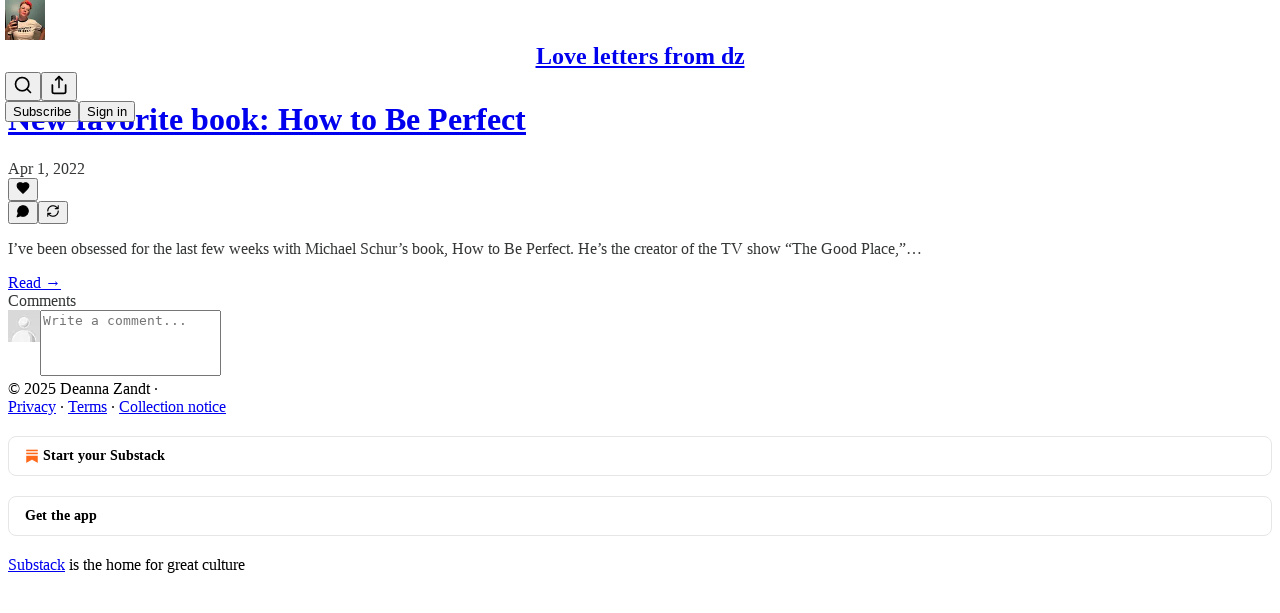

--- FILE ---
content_type: application/javascript; charset=UTF-8
request_url: https://deannazandt.substack.com/cdn-cgi/challenge-platform/h/b/scripts/jsd/13c98df4ef2d/main.js?
body_size: 4518
content:
window._cf_chl_opt={VnHPF6:'b'};~function(M1,P,A,i,n,l,z,O){M1=G,function(o,x,Mu,M0,a,D){for(Mu={o:329,x:421,a:402,D:382,R:370,h:418,E:386,T:348,F:369,Y:352},M0=G,a=o();!![];)try{if(D=parseInt(M0(Mu.o))/1+parseInt(M0(Mu.x))/2+-parseInt(M0(Mu.a))/3+-parseInt(M0(Mu.D))/4*(parseInt(M0(Mu.R))/5)+parseInt(M0(Mu.h))/6+parseInt(M0(Mu.E))/7*(parseInt(M0(Mu.T))/8)+parseInt(M0(Mu.F))/9*(-parseInt(M0(Mu.Y))/10),x===D)break;else a.push(a.shift())}catch(R){a.push(a.shift())}}(M,171877),P=this||self,A=P[M1(413)],i=function(Mr,MF,MT,Mh,M9,x,a,D){return Mr={o:420,x:422},MF={o:336,x:336,a:336,D:325,R:336,h:368,E:345},MT={o:395},Mh={o:395,x:345,a:406,D:404,R:385,h:385,E:416,T:325,F:416,Y:325,C:325,m:416,f:336,U:325,g:336,X:406,j:404,S:385,y:325,K:416,N:325,V:336,W:325,H:325,c:368},M9=M1,x=String[M9(Mr.o)],a={'h':function(R,MD){return MD={o:351,x:345},R==null?'':a.g(R,6,function(h,MM){return MM=G,MM(MD.o)[MM(MD.x)](h)})},'g':function(R,E,T,MG,F,Y,C,U,X,j,S,y,K,N,V,W,H,Z){if(MG=M9,null==R)return'';for(Y={},C={},U='',X=2,j=3,S=2,y=[],K=0,N=0,V=0;V<R[MG(Mh.o)];V+=1)if(W=R[MG(Mh.x)](V),Object[MG(Mh.a)][MG(Mh.D)][MG(Mh.R)](Y,W)||(Y[W]=j++,C[W]=!0),H=U+W,Object[MG(Mh.a)][MG(Mh.D)][MG(Mh.R)](Y,H))U=H;else{if(Object[MG(Mh.a)][MG(Mh.D)][MG(Mh.h)](C,U)){if(256>U[MG(Mh.E)](0)){for(F=0;F<S;K<<=1,N==E-1?(N=0,y[MG(Mh.T)](T(K)),K=0):N++,F++);for(Z=U[MG(Mh.F)](0),F=0;8>F;K=K<<1.55|Z&1,N==E-1?(N=0,y[MG(Mh.Y)](T(K)),K=0):N++,Z>>=1,F++);}else{for(Z=1,F=0;F<S;K=K<<1|Z,E-1==N?(N=0,y[MG(Mh.C)](T(K)),K=0):N++,Z=0,F++);for(Z=U[MG(Mh.m)](0),F=0;16>F;K=Z&1|K<<1,E-1==N?(N=0,y[MG(Mh.T)](T(K)),K=0):N++,Z>>=1,F++);}X--,X==0&&(X=Math[MG(Mh.f)](2,S),S++),delete C[U]}else for(Z=Y[U],F=0;F<S;K=K<<1|Z&1.97,N==E-1?(N=0,y[MG(Mh.U)](T(K)),K=0):N++,Z>>=1,F++);U=(X--,0==X&&(X=Math[MG(Mh.g)](2,S),S++),Y[H]=j++,String(W))}if(''!==U){if(Object[MG(Mh.X)][MG(Mh.j)][MG(Mh.S)](C,U)){if(256>U[MG(Mh.m)](0)){for(F=0;F<S;K<<=1,N==E-1?(N=0,y[MG(Mh.y)](T(K)),K=0):N++,F++);for(Z=U[MG(Mh.F)](0),F=0;8>F;K=K<<1.94|1.24&Z,E-1==N?(N=0,y[MG(Mh.U)](T(K)),K=0):N++,Z>>=1,F++);}else{for(Z=1,F=0;F<S;K=Z|K<<1,N==E-1?(N=0,y[MG(Mh.T)](T(K)),K=0):N++,Z=0,F++);for(Z=U[MG(Mh.K)](0),F=0;16>F;K=Z&1.47|K<<1.08,E-1==N?(N=0,y[MG(Mh.N)](T(K)),K=0):N++,Z>>=1,F++);}X--,X==0&&(X=Math[MG(Mh.V)](2,S),S++),delete C[U]}else for(Z=Y[U],F=0;F<S;K=K<<1|1.22&Z,N==E-1?(N=0,y[MG(Mh.W)](T(K)),K=0):N++,Z>>=1,F++);X--,X==0&&S++}for(Z=2,F=0;F<S;K=K<<1.88|Z&1,N==E-1?(N=0,y[MG(Mh.T)](T(K)),K=0):N++,Z>>=1,F++);for(;;)if(K<<=1,N==E-1){y[MG(Mh.H)](T(K));break}else N++;return y[MG(Mh.c)]('')},'j':function(R,ME,Mo){return ME={o:416},Mo=M9,R==null?'':''==R?null:a.i(R[Mo(MT.o)],32768,function(h,Mx){return Mx=Mo,R[Mx(ME.o)](h)})},'i':function(R,E,T,Ma,F,Y,C,U,X,j,S,y,K,N,V,W,Z,H){for(Ma=M9,F=[],Y=4,C=4,U=3,X=[],y=T(0),K=E,N=1,j=0;3>j;F[j]=j,j+=1);for(V=0,W=Math[Ma(MF.o)](2,2),S=1;S!=W;H=K&y,K>>=1,0==K&&(K=E,y=T(N++)),V|=S*(0<H?1:0),S<<=1);switch(V){case 0:for(V=0,W=Math[Ma(MF.x)](2,8),S=1;S!=W;H=y&K,K>>=1,0==K&&(K=E,y=T(N++)),V|=(0<H?1:0)*S,S<<=1);Z=x(V);break;case 1:for(V=0,W=Math[Ma(MF.a)](2,16),S=1;W!=S;H=K&y,K>>=1,0==K&&(K=E,y=T(N++)),V|=(0<H?1:0)*S,S<<=1);Z=x(V);break;case 2:return''}for(j=F[3]=Z,X[Ma(MF.D)](Z);;){if(N>R)return'';for(V=0,W=Math[Ma(MF.a)](2,U),S=1;W!=S;H=K&y,K>>=1,0==K&&(K=E,y=T(N++)),V|=S*(0<H?1:0),S<<=1);switch(Z=V){case 0:for(V=0,W=Math[Ma(MF.o)](2,8),S=1;W!=S;H=y&K,K>>=1,K==0&&(K=E,y=T(N++)),V|=(0<H?1:0)*S,S<<=1);F[C++]=x(V),Z=C-1,Y--;break;case 1:for(V=0,W=Math[Ma(MF.R)](2,16),S=1;S!=W;H=y&K,K>>=1,K==0&&(K=E,y=T(N++)),V|=(0<H?1:0)*S,S<<=1);F[C++]=x(V),Z=C-1,Y--;break;case 2:return X[Ma(MF.h)]('')}if(0==Y&&(Y=Math[Ma(MF.o)](2,U),U++),F[Z])Z=F[Z];else if(Z===C)Z=j+j[Ma(MF.E)](0);else return null;X[Ma(MF.D)](Z),F[C++]=j+Z[Ma(MF.E)](0),Y--,j=Z,Y==0&&(Y=Math[Ma(MF.R)](2,U),U++)}}},D={},D[M9(Mr.x)]=a.h,D}(),n={},n[M1(330)]='o',n[M1(319)]='s',n[M1(411)]='u',n[M1(332)]='z',n[M1(401)]='n',n[M1(384)]='I',n[M1(350)]='b',l=n,P[M1(314)]=function(o,x,D,R,Mg,MU,Mf,Mk,E,T,F,Y,C,U){if(Mg={o:396,x:363,a:357,D:387,R:381,h:311,E:387,T:381,F:360,Y:318,C:395,m:361,f:343},MU={o:328,x:395,a:344},Mf={o:406,x:404,a:385,D:325},Mk=M1,x===null||void 0===x)return R;for(E=L(x),o[Mk(Mg.o)][Mk(Mg.x)]&&(E=E[Mk(Mg.a)](o[Mk(Mg.o)][Mk(Mg.x)](x))),E=o[Mk(Mg.D)][Mk(Mg.R)]&&o[Mk(Mg.h)]?o[Mk(Mg.E)][Mk(Mg.T)](new o[(Mk(Mg.h))](E)):function(X,MJ,j){for(MJ=Mk,X[MJ(MU.o)](),j=0;j<X[MJ(MU.x)];X[j]===X[j+1]?X[MJ(MU.a)](j+1,1):j+=1);return X}(E),T='nAsAaAb'.split('A'),T=T[Mk(Mg.F)][Mk(Mg.Y)](T),F=0;F<E[Mk(Mg.C)];Y=E[F],C=B(o,x,Y),T(C)?(U='s'===C&&!o[Mk(Mg.m)](x[Y]),Mk(Mg.f)===D+Y?h(D+Y,C):U||h(D+Y,x[Y])):h(D+Y,C),F++);return R;function h(X,j,MA){MA=G,Object[MA(Mf.o)][MA(Mf.x)][MA(Mf.a)](R,j)||(R[j]=[]),R[j][MA(Mf.D)](X)}},z=M1(405)[M1(339)](';'),O=z[M1(360)][M1(318)](z),P[M1(358)]=function(o,x,Mj,Me,D,R,h,E){for(Mj={o:334,x:395,a:395,D:310,R:325,h:326},Me=M1,D=Object[Me(Mj.o)](x),R=0;R<D[Me(Mj.x)];R++)if(h=D[R],h==='f'&&(h='N'),o[h]){for(E=0;E<x[D[R]][Me(Mj.a)];-1===o[h][Me(Mj.D)](x[D[R]][E])&&(O(x[D[R]][E])||o[h][Me(Mj.R)]('o.'+x[D[R]][E])),E++);}else o[h]=x[D[R]][Me(Mj.h)](function(T){return'o.'+T})},s();function B(o,x,D,Mm,MQ,R){MQ=(Mm={o:353,x:387,a:394,D:387,R:333},M1);try{return x[D][MQ(Mm.o)](function(){}),'p'}catch(h){}try{if(null==x[D])return x[D]===void 0?'u':'x'}catch(E){return'i'}return o[MQ(Mm.x)][MQ(Mm.a)](x[D])?'a':x[D]===o[MQ(Mm.D)]?'p5':!0===x[D]?'T':x[D]===!1?'F':(R=typeof x[D],MQ(Mm.R)==R?v(o,x[D])?'N':'f':l[R]||'?')}function s(MW,MV,MK,Mi,o,x,a,D,R){if(MW={o:362,x:417,a:323,D:324,R:415,h:354,E:408,T:408},MV={o:323,x:324,a:408},MK={o:380},Mi=M1,o=P[Mi(MW.o)],!o)return;if(!J())return;(x=![],a=o[Mi(MW.x)]===!![],D=function(Mn,h){if(Mn=Mi,!x){if(x=!![],!J())return;h=I(),e(h.r,function(E){b(o,E)}),h.e&&d(Mn(MK.o),h.e)}},A[Mi(MW.a)]!==Mi(MW.D))?D():P[Mi(MW.R)]?A[Mi(MW.R)](Mi(MW.h),D):(R=A[Mi(MW.E)]||function(){},A[Mi(MW.T)]=function(Ml){Ml=Mi,R(),A[Ml(MV.o)]!==Ml(MV.x)&&(A[Ml(MV.a)]=R,D())})}function b(a,D,MH,Mv,R,h,E){if(MH={o:403,x:417,a:374,D:375,R:359,h:317,E:409,T:390,F:317,Y:346,C:321,m:409,f:390},Mv=M1,R=Mv(MH.o),!a[Mv(MH.x)])return;D===Mv(MH.a)?(h={},h[Mv(MH.D)]=R,h[Mv(MH.R)]=a.r,h[Mv(MH.h)]=Mv(MH.a),P[Mv(MH.E)][Mv(MH.T)](h,'*')):(E={},E[Mv(MH.D)]=R,E[Mv(MH.R)]=a.r,E[Mv(MH.F)]=Mv(MH.Y),E[Mv(MH.C)]=D,P[Mv(MH.m)][Mv(MH.f)](E,'*'))}function M(Mc){return Mc='clientInformation,floor,iframe,onerror,number,553632zihtDf,cloudflare-invisible,hasOwnProperty,_cf_chl_opt;WVJdi2;tGfE6;eHFr4;rZpcH7;DMab5;uBWD2;TZOO6;NFIEc5;SBead5;rNss8;ssnu4;WlNXb1;QNPd6;BAnB4;Jxahl3;fLDZ5;fAvt5,prototype,ontimeout,onreadystatechange,parent,chlApiRumWidgetAgeMs,undefined,navigator,document,status,addEventListener,charCodeAt,api,174162CmbOxu,msg,fromCharCode,579590eUBaNf,BWUOvrlfGiP,random,mAxV0,contentDocument,send,_cf_chl_opt,indexOf,Set,jsd,toString,BAnB4,/invisible/jsd,removeChild,event,bind,string,BHcSU3,detail,wfJU3,readyState,loading,push,map,onload,sort,202579TOjNoC,object,getPrototypeOf,symbol,function,keys,xhr-error,pow,contentWindow,appendChild,split,chlApiUrl,now,display: none,d.cookie,splice,charAt,error,tabIndex,240pHLJWq,errorInfoObject,boolean,na7YUVKOrDJI465mkwHG9dbo$uxLfBj3Rg-Xz0vsSNPiCWcp8MFE2Tq1tlAQZeh+y,420meTzoJ,catch,DOMContentLoaded,style,VnHPF6,concat,Jxahl3,sid,includes,isNaN,__CF$cv$params,getOwnPropertyNames,chlApiSitekey,body,stringify,chlApiClientVersion,join,50697bneoqt,55060PVBGeR,/jsd/oneshot/13c98df4ef2d/0.15240475441240506:1764018824:kJtvTLeAH33PvsN-37quLTL_yiyP1194L0p1NktSsKo/,createElement,XMLHttpRequest,success,source,/b/ov1/0.15240475441240506:1764018824:kJtvTLeAH33PvsN-37quLTL_yiyP1194L0p1NktSsKo/,open,Function,/cdn-cgi/challenge-platform/h/,error on cf_chl_props,from,8YdlYhm,POST,bigint,call,21847CfsMVb,Array,NUDr6,[native code],postMessage,http-code:,chctx,timeout,isArray,length,Object'.split(','),M=function(){return Mc},M()}function G(o,x,a){return a=M(),G=function(p,Q,P){return p=p-310,P=a[p],P},G(o,x)}function I(MS,Md,a,D,R,h,E){Md=(MS={o:372,x:399,a:355,D:342,R:347,h:365,E:338,T:337,F:397,Y:412,C:425,m:316},M1);try{return a=A[Md(MS.o)](Md(MS.x)),a[Md(MS.a)]=Md(MS.D),a[Md(MS.R)]='-1',A[Md(MS.h)][Md(MS.E)](a),D=a[Md(MS.T)],R={},R=BAnB4(D,D,'',R),R=BAnB4(D,D[Md(MS.F)]||D[Md(MS.Y)],'n.',R),R=BAnB4(D,a[Md(MS.C)],'d.',R),A[Md(MS.h)][Md(MS.m)](a),h={},h.r=R,h.e=null,h}catch(T){return E={},E.r={},E.e=T,E}}function J(ML,M3,o,x,a,D){return ML={o:362,x:398,a:341},M3=M1,o=P[M3(ML.o)],x=3600,a=Math[M3(ML.x)](+atob(o.t)),D=Math[M3(ML.x)](Date[M3(ML.a)]()/1e3),D-a>x?![]:!![]}function L(o,Mt,MP,x){for(Mt={o:357,x:334,a:331},MP=M1,x=[];o!==null;x=x[MP(Mt.o)](Object[MP(Mt.x)](o)),o=Object[MP(Mt.a)](o));return x}function d(D,R,Mb,M8,h,E,T,F,Y,C,m,f){if(Mb={o:419,x:346,a:362,D:379,R:427,h:356,E:376,T:315,F:373,Y:377,C:383,m:393,f:407,U:364,g:427,X:322,j:340,S:388,y:410,K:320,N:367,V:427,W:424,H:349,c:392,Z:375,MD:312,MR:426,Mh:422},M8=M1,!k(.01))return![];E=(h={},h[M8(Mb.o)]=D,h[M8(Mb.x)]=R,h);try{T=P[M8(Mb.a)],F=M8(Mb.D)+P[M8(Mb.R)][M8(Mb.h)]+M8(Mb.E)+T.r+M8(Mb.T),Y=new P[(M8(Mb.F))](),Y[M8(Mb.Y)](M8(Mb.C),F),Y[M8(Mb.m)]=2500,Y[M8(Mb.f)]=function(){},C={},C[M8(Mb.U)]=P[M8(Mb.g)][M8(Mb.X)],C[M8(Mb.j)]=P[M8(Mb.R)][M8(Mb.S)],C[M8(Mb.y)]=P[M8(Mb.g)][M8(Mb.K)],C[M8(Mb.N)]=P[M8(Mb.V)][M8(Mb.W)],m=C,f={},f[M8(Mb.H)]=E,f[M8(Mb.c)]=m,f[M8(Mb.Z)]=M8(Mb.MD),Y[M8(Mb.MR)](i[M8(Mb.Mh)](f))}catch(U){}}function v(o,x,MY,Mp){return MY={o:378,x:406,a:313,D:385,R:310,h:389},Mp=M1,x instanceof o[Mp(MY.o)]&&0<o[Mp(MY.o)][Mp(MY.x)][Mp(MY.a)][Mp(MY.D)](x)[Mp(MY.R)](Mp(MY.h))}function k(o,MB,M2){return MB={o:423},M2=M1,Math[M2(MB.o)]()<o}function e(o,x,MI,MO,Mw,Mz,M4,a,D){MI={o:362,x:373,a:377,D:383,R:379,h:427,E:356,T:371,F:417,Y:393,C:407,m:327,f:400,U:426,g:422,X:366},MO={o:335},Mw={o:414,x:414,a:374,D:391,R:414},Mz={o:393},M4=M1,a=P[M4(MI.o)],D=new P[(M4(MI.x))](),D[M4(MI.a)](M4(MI.D),M4(MI.R)+P[M4(MI.h)][M4(MI.E)]+M4(MI.T)+a.r),a[M4(MI.F)]&&(D[M4(MI.Y)]=5e3,D[M4(MI.C)]=function(M5){M5=M4,x(M5(Mz.o))}),D[M4(MI.m)]=function(M6){M6=M4,D[M6(Mw.o)]>=200&&D[M6(Mw.x)]<300?x(M6(Mw.a)):x(M6(Mw.D)+D[M6(Mw.R)])},D[M4(MI.f)]=function(M7){M7=M4,x(M7(MO.o))},D[M4(MI.U)](i[M4(MI.g)](JSON[M4(MI.X)](o)))}}()